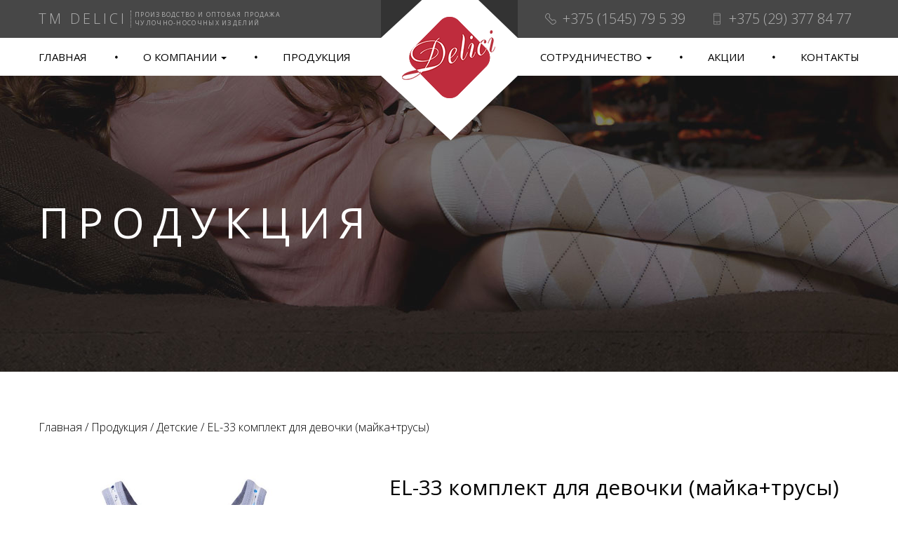

--- FILE ---
content_type: text/html; charset=UTF-8
request_url: https://delici.by/catalog/baby/baby-new/el-33-komplekt-dlja-devochki-majkatrusy
body_size: 12480
content:
<!DOCTYPE html>
<!--[if lt IE 7]>  <html class="no-js lt-ie9 lt-ie8 lt-ie7" lang="ru-RU"> <![endif]-->
<!--[if IE 7]>     <html class="no-js lt-ie9 lt-ie8" lang="ru-RU"> <![endif]-->
<!--[if IE 8]>     <html class="no-js lt-ie9" lang="ru-RU"> <![endif]-->
<!--[if gt IE 8]><!--> <html class="no-js" lang="ru-RU"> <!--<![endif]-->
    <head>
	<meta charset="UTF-8">
	<meta http-equiv="X-UA-Compatible" content="IE=edge">
	<meta name="viewport" content="width=device-width">
	<meta name="google-site-verification" content="nmmgI5CIQjxrlRU2B4dMPgsZW9wVcDgwAdPdSyClv4g" />
	<meta name="yandex-verification" content="23be230077991d65" />

	<link rel="profile" href="http://gmpg.org/xfn/11">
	<link rel="pingback" href="https://delici.by/xmlrpc.php">

	<!--wordpress head-->
	<meta name='robots' content='index, follow, max-image-preview:large, max-snippet:-1, max-video-preview:-1' />

	<!-- This site is optimized with the Yoast SEO plugin v20.11 - https://yoast.com/wordpress/plugins/seo/ -->
	<title>EL-33 комплект для девочки (майка+трусы) - Белье, Детские, Новинки - TM Delici</title>
	<link rel="canonical" href="https://delici.by/catalog/baby/baby-new/el-33-komplekt-dlja-devochki-majkatrusy" />
	<meta property="og:locale" content="ru_RU" />
	<meta property="og:type" content="article" />
	<meta property="og:title" content="EL-33 комплект для девочки (майка+трусы) - Белье, Детские, Новинки - TM Delici" />
	<meta property="og:description" content="Цвет: ассорти. Состав: 100% Хлопок. Размер: 92-98, 104-110, 116-122." />
	<meta property="og:url" content="https://delici.by/catalog/baby/baby-new/el-33-komplekt-dlja-devochki-majkatrusy" />
	<meta property="og:site_name" content="TM Delici" />
	<meta property="article:modified_time" content="2018-07-22T04:39:51+00:00" />
	<meta property="og:image" content="https://delici.by/wp-content/uploads/2018/07/EL-33-komplekt-dlja-devochki-majkatrusy-dlja-devochki-cvet-assorti-sostav-100-hlopok-razmer-92-98-104-110-116-122.jpg" />
	<meta property="og:image:width" content="900" />
	<meta property="og:image:height" content="1200" />
	<meta property="og:image:type" content="image/jpeg" />
	<meta name="twitter:card" content="summary_large_image" />
	<script type="application/ld+json" class="yoast-schema-graph">{"@context":"https://schema.org","@graph":[{"@type":"WebPage","@id":"https://delici.by/catalog/baby/baby-new/el-33-komplekt-dlja-devochki-majkatrusy","url":"https://delici.by/catalog/baby/baby-new/el-33-komplekt-dlja-devochki-majkatrusy","name":"EL-33 комплект для девочки (майка+трусы) - Белье, Детские, Новинки - TM Delici","isPartOf":{"@id":"https://delici.by/#website"},"primaryImageOfPage":{"@id":"https://delici.by/catalog/baby/baby-new/el-33-komplekt-dlja-devochki-majkatrusy#primaryimage"},"image":{"@id":"https://delici.by/catalog/baby/baby-new/el-33-komplekt-dlja-devochki-majkatrusy#primaryimage"},"thumbnailUrl":"https://delici.by/wp-content/uploads/2018/07/EL-33-komplekt-dlja-devochki-majkatrusy-dlja-devochki-cvet-assorti-sostav-100-hlopok-razmer-92-98-104-110-116-122.jpg","datePublished":"2018-07-22T04:21:09+00:00","dateModified":"2018-07-22T04:39:51+00:00","breadcrumb":{"@id":"https://delici.by/catalog/baby/baby-new/el-33-komplekt-dlja-devochki-majkatrusy#breadcrumb"},"inLanguage":"ru-RU","potentialAction":[{"@type":"ReadAction","target":["https://delici.by/catalog/baby/baby-new/el-33-komplekt-dlja-devochki-majkatrusy"]}]},{"@type":"ImageObject","inLanguage":"ru-RU","@id":"https://delici.by/catalog/baby/baby-new/el-33-komplekt-dlja-devochki-majkatrusy#primaryimage","url":"https://delici.by/wp-content/uploads/2018/07/EL-33-komplekt-dlja-devochki-majkatrusy-dlja-devochki-cvet-assorti-sostav-100-hlopok-razmer-92-98-104-110-116-122.jpg","contentUrl":"https://delici.by/wp-content/uploads/2018/07/EL-33-komplekt-dlja-devochki-majkatrusy-dlja-devochki-cvet-assorti-sostav-100-hlopok-razmer-92-98-104-110-116-122.jpg","width":900,"height":1200},{"@type":"BreadcrumbList","@id":"https://delici.by/catalog/baby/baby-new/el-33-komplekt-dlja-devochki-majkatrusy#breadcrumb","itemListElement":[{"@type":"ListItem","position":1,"name":"Главная страница","item":"https://delici.by/"},{"@type":"ListItem","position":2,"name":"Продукция","item":"https://delici.by/catalog"},{"@type":"ListItem","position":3,"name":"EL-33 комплект для девочки (майка+трусы)"}]},{"@type":"WebSite","@id":"https://delici.by/#website","url":"https://delici.by/","name":"TM Delici","description":"производство чулочно-носочных изделий","potentialAction":[{"@type":"SearchAction","target":{"@type":"EntryPoint","urlTemplate":"https://delici.by/?s={search_term_string}"},"query-input":"required name=search_term_string"}],"inLanguage":"ru-RU"}]}</script>
	<!-- / Yoast SEO plugin. -->


<link rel='dns-prefetch' href='//stats.wp.com' />
<link rel='dns-prefetch' href='//code.jivosite.com' />
<link rel='dns-prefetch' href='//fonts.googleapis.com' />
<script type="text/javascript">
window._wpemojiSettings = {"baseUrl":"https:\/\/s.w.org\/images\/core\/emoji\/14.0.0\/72x72\/","ext":".png","svgUrl":"https:\/\/s.w.org\/images\/core\/emoji\/14.0.0\/svg\/","svgExt":".svg","source":{"concatemoji":"https:\/\/delici.by\/wp-includes\/js\/wp-emoji-release.min.js?ver=6.2.8"}};
/*! This file is auto-generated */
!function(e,a,t){var n,r,o,i=a.createElement("canvas"),p=i.getContext&&i.getContext("2d");function s(e,t){p.clearRect(0,0,i.width,i.height),p.fillText(e,0,0);e=i.toDataURL();return p.clearRect(0,0,i.width,i.height),p.fillText(t,0,0),e===i.toDataURL()}function c(e){var t=a.createElement("script");t.src=e,t.defer=t.type="text/javascript",a.getElementsByTagName("head")[0].appendChild(t)}for(o=Array("flag","emoji"),t.supports={everything:!0,everythingExceptFlag:!0},r=0;r<o.length;r++)t.supports[o[r]]=function(e){if(p&&p.fillText)switch(p.textBaseline="top",p.font="600 32px Arial",e){case"flag":return s("\ud83c\udff3\ufe0f\u200d\u26a7\ufe0f","\ud83c\udff3\ufe0f\u200b\u26a7\ufe0f")?!1:!s("\ud83c\uddfa\ud83c\uddf3","\ud83c\uddfa\u200b\ud83c\uddf3")&&!s("\ud83c\udff4\udb40\udc67\udb40\udc62\udb40\udc65\udb40\udc6e\udb40\udc67\udb40\udc7f","\ud83c\udff4\u200b\udb40\udc67\u200b\udb40\udc62\u200b\udb40\udc65\u200b\udb40\udc6e\u200b\udb40\udc67\u200b\udb40\udc7f");case"emoji":return!s("\ud83e\udef1\ud83c\udffb\u200d\ud83e\udef2\ud83c\udfff","\ud83e\udef1\ud83c\udffb\u200b\ud83e\udef2\ud83c\udfff")}return!1}(o[r]),t.supports.everything=t.supports.everything&&t.supports[o[r]],"flag"!==o[r]&&(t.supports.everythingExceptFlag=t.supports.everythingExceptFlag&&t.supports[o[r]]);t.supports.everythingExceptFlag=t.supports.everythingExceptFlag&&!t.supports.flag,t.DOMReady=!1,t.readyCallback=function(){t.DOMReady=!0},t.supports.everything||(n=function(){t.readyCallback()},a.addEventListener?(a.addEventListener("DOMContentLoaded",n,!1),e.addEventListener("load",n,!1)):(e.attachEvent("onload",n),a.attachEvent("onreadystatechange",function(){"complete"===a.readyState&&t.readyCallback()})),(e=t.source||{}).concatemoji?c(e.concatemoji):e.wpemoji&&e.twemoji&&(c(e.twemoji),c(e.wpemoji)))}(window,document,window._wpemojiSettings);
</script>
<style type="text/css">
img.wp-smiley,
img.emoji {
	display: inline !important;
	border: none !important;
	box-shadow: none !important;
	height: 1em !important;
	width: 1em !important;
	margin: 0 0.07em !important;
	vertical-align: -0.1em !important;
	background: none !important;
	padding: 0 !important;
}
</style>
	<link rel='stylesheet' id='wp-block-library-css' href='https://delici.by/wp-includes/css/dist/block-library/style.min.css?ver=6.2.8' type='text/css' media='all' />
<link rel='stylesheet' id='wc-blocks-vendors-style-css' href='https://delici.by/wp-content/plugins/woocommerce/packages/woocommerce-blocks/build/wc-blocks-vendors-style.css?ver=10.4.6' type='text/css' media='all' />
<link rel='stylesheet' id='wc-blocks-style-css' href='https://delici.by/wp-content/plugins/woocommerce/packages/woocommerce-blocks/build/wc-blocks-style.css?ver=10.4.6' type='text/css' media='all' />
<link rel='stylesheet' id='classic-theme-styles-css' href='https://delici.by/wp-includes/css/classic-themes.min.css?ver=6.2.8' type='text/css' media='all' />
<style id='global-styles-inline-css' type='text/css'>
body{--wp--preset--color--black: #000000;--wp--preset--color--cyan-bluish-gray: #abb8c3;--wp--preset--color--white: #ffffff;--wp--preset--color--pale-pink: #f78da7;--wp--preset--color--vivid-red: #cf2e2e;--wp--preset--color--luminous-vivid-orange: #ff6900;--wp--preset--color--luminous-vivid-amber: #fcb900;--wp--preset--color--light-green-cyan: #7bdcb5;--wp--preset--color--vivid-green-cyan: #00d084;--wp--preset--color--pale-cyan-blue: #8ed1fc;--wp--preset--color--vivid-cyan-blue: #0693e3;--wp--preset--color--vivid-purple: #9b51e0;--wp--preset--gradient--vivid-cyan-blue-to-vivid-purple: linear-gradient(135deg,rgba(6,147,227,1) 0%,rgb(155,81,224) 100%);--wp--preset--gradient--light-green-cyan-to-vivid-green-cyan: linear-gradient(135deg,rgb(122,220,180) 0%,rgb(0,208,130) 100%);--wp--preset--gradient--luminous-vivid-amber-to-luminous-vivid-orange: linear-gradient(135deg,rgba(252,185,0,1) 0%,rgba(255,105,0,1) 100%);--wp--preset--gradient--luminous-vivid-orange-to-vivid-red: linear-gradient(135deg,rgba(255,105,0,1) 0%,rgb(207,46,46) 100%);--wp--preset--gradient--very-light-gray-to-cyan-bluish-gray: linear-gradient(135deg,rgb(238,238,238) 0%,rgb(169,184,195) 100%);--wp--preset--gradient--cool-to-warm-spectrum: linear-gradient(135deg,rgb(74,234,220) 0%,rgb(151,120,209) 20%,rgb(207,42,186) 40%,rgb(238,44,130) 60%,rgb(251,105,98) 80%,rgb(254,248,76) 100%);--wp--preset--gradient--blush-light-purple: linear-gradient(135deg,rgb(255,206,236) 0%,rgb(152,150,240) 100%);--wp--preset--gradient--blush-bordeaux: linear-gradient(135deg,rgb(254,205,165) 0%,rgb(254,45,45) 50%,rgb(107,0,62) 100%);--wp--preset--gradient--luminous-dusk: linear-gradient(135deg,rgb(255,203,112) 0%,rgb(199,81,192) 50%,rgb(65,88,208) 100%);--wp--preset--gradient--pale-ocean: linear-gradient(135deg,rgb(255,245,203) 0%,rgb(182,227,212) 50%,rgb(51,167,181) 100%);--wp--preset--gradient--electric-grass: linear-gradient(135deg,rgb(202,248,128) 0%,rgb(113,206,126) 100%);--wp--preset--gradient--midnight: linear-gradient(135deg,rgb(2,3,129) 0%,rgb(40,116,252) 100%);--wp--preset--duotone--dark-grayscale: url('#wp-duotone-dark-grayscale');--wp--preset--duotone--grayscale: url('#wp-duotone-grayscale');--wp--preset--duotone--purple-yellow: url('#wp-duotone-purple-yellow');--wp--preset--duotone--blue-red: url('#wp-duotone-blue-red');--wp--preset--duotone--midnight: url('#wp-duotone-midnight');--wp--preset--duotone--magenta-yellow: url('#wp-duotone-magenta-yellow');--wp--preset--duotone--purple-green: url('#wp-duotone-purple-green');--wp--preset--duotone--blue-orange: url('#wp-duotone-blue-orange');--wp--preset--font-size--small: 13px;--wp--preset--font-size--medium: 20px;--wp--preset--font-size--large: 36px;--wp--preset--font-size--x-large: 42px;--wp--preset--spacing--20: 0.44rem;--wp--preset--spacing--30: 0.67rem;--wp--preset--spacing--40: 1rem;--wp--preset--spacing--50: 1.5rem;--wp--preset--spacing--60: 2.25rem;--wp--preset--spacing--70: 3.38rem;--wp--preset--spacing--80: 5.06rem;--wp--preset--shadow--natural: 6px 6px 9px rgba(0, 0, 0, 0.2);--wp--preset--shadow--deep: 12px 12px 50px rgba(0, 0, 0, 0.4);--wp--preset--shadow--sharp: 6px 6px 0px rgba(0, 0, 0, 0.2);--wp--preset--shadow--outlined: 6px 6px 0px -3px rgba(255, 255, 255, 1), 6px 6px rgba(0, 0, 0, 1);--wp--preset--shadow--crisp: 6px 6px 0px rgba(0, 0, 0, 1);}:where(.is-layout-flex){gap: 0.5em;}body .is-layout-flow > .alignleft{float: left;margin-inline-start: 0;margin-inline-end: 2em;}body .is-layout-flow > .alignright{float: right;margin-inline-start: 2em;margin-inline-end: 0;}body .is-layout-flow > .aligncenter{margin-left: auto !important;margin-right: auto !important;}body .is-layout-constrained > .alignleft{float: left;margin-inline-start: 0;margin-inline-end: 2em;}body .is-layout-constrained > .alignright{float: right;margin-inline-start: 2em;margin-inline-end: 0;}body .is-layout-constrained > .aligncenter{margin-left: auto !important;margin-right: auto !important;}body .is-layout-constrained > :where(:not(.alignleft):not(.alignright):not(.alignfull)){max-width: var(--wp--style--global--content-size);margin-left: auto !important;margin-right: auto !important;}body .is-layout-constrained > .alignwide{max-width: var(--wp--style--global--wide-size);}body .is-layout-flex{display: flex;}body .is-layout-flex{flex-wrap: wrap;align-items: center;}body .is-layout-flex > *{margin: 0;}:where(.wp-block-columns.is-layout-flex){gap: 2em;}.has-black-color{color: var(--wp--preset--color--black) !important;}.has-cyan-bluish-gray-color{color: var(--wp--preset--color--cyan-bluish-gray) !important;}.has-white-color{color: var(--wp--preset--color--white) !important;}.has-pale-pink-color{color: var(--wp--preset--color--pale-pink) !important;}.has-vivid-red-color{color: var(--wp--preset--color--vivid-red) !important;}.has-luminous-vivid-orange-color{color: var(--wp--preset--color--luminous-vivid-orange) !important;}.has-luminous-vivid-amber-color{color: var(--wp--preset--color--luminous-vivid-amber) !important;}.has-light-green-cyan-color{color: var(--wp--preset--color--light-green-cyan) !important;}.has-vivid-green-cyan-color{color: var(--wp--preset--color--vivid-green-cyan) !important;}.has-pale-cyan-blue-color{color: var(--wp--preset--color--pale-cyan-blue) !important;}.has-vivid-cyan-blue-color{color: var(--wp--preset--color--vivid-cyan-blue) !important;}.has-vivid-purple-color{color: var(--wp--preset--color--vivid-purple) !important;}.has-black-background-color{background-color: var(--wp--preset--color--black) !important;}.has-cyan-bluish-gray-background-color{background-color: var(--wp--preset--color--cyan-bluish-gray) !important;}.has-white-background-color{background-color: var(--wp--preset--color--white) !important;}.has-pale-pink-background-color{background-color: var(--wp--preset--color--pale-pink) !important;}.has-vivid-red-background-color{background-color: var(--wp--preset--color--vivid-red) !important;}.has-luminous-vivid-orange-background-color{background-color: var(--wp--preset--color--luminous-vivid-orange) !important;}.has-luminous-vivid-amber-background-color{background-color: var(--wp--preset--color--luminous-vivid-amber) !important;}.has-light-green-cyan-background-color{background-color: var(--wp--preset--color--light-green-cyan) !important;}.has-vivid-green-cyan-background-color{background-color: var(--wp--preset--color--vivid-green-cyan) !important;}.has-pale-cyan-blue-background-color{background-color: var(--wp--preset--color--pale-cyan-blue) !important;}.has-vivid-cyan-blue-background-color{background-color: var(--wp--preset--color--vivid-cyan-blue) !important;}.has-vivid-purple-background-color{background-color: var(--wp--preset--color--vivid-purple) !important;}.has-black-border-color{border-color: var(--wp--preset--color--black) !important;}.has-cyan-bluish-gray-border-color{border-color: var(--wp--preset--color--cyan-bluish-gray) !important;}.has-white-border-color{border-color: var(--wp--preset--color--white) !important;}.has-pale-pink-border-color{border-color: var(--wp--preset--color--pale-pink) !important;}.has-vivid-red-border-color{border-color: var(--wp--preset--color--vivid-red) !important;}.has-luminous-vivid-orange-border-color{border-color: var(--wp--preset--color--luminous-vivid-orange) !important;}.has-luminous-vivid-amber-border-color{border-color: var(--wp--preset--color--luminous-vivid-amber) !important;}.has-light-green-cyan-border-color{border-color: var(--wp--preset--color--light-green-cyan) !important;}.has-vivid-green-cyan-border-color{border-color: var(--wp--preset--color--vivid-green-cyan) !important;}.has-pale-cyan-blue-border-color{border-color: var(--wp--preset--color--pale-cyan-blue) !important;}.has-vivid-cyan-blue-border-color{border-color: var(--wp--preset--color--vivid-cyan-blue) !important;}.has-vivid-purple-border-color{border-color: var(--wp--preset--color--vivid-purple) !important;}.has-vivid-cyan-blue-to-vivid-purple-gradient-background{background: var(--wp--preset--gradient--vivid-cyan-blue-to-vivid-purple) !important;}.has-light-green-cyan-to-vivid-green-cyan-gradient-background{background: var(--wp--preset--gradient--light-green-cyan-to-vivid-green-cyan) !important;}.has-luminous-vivid-amber-to-luminous-vivid-orange-gradient-background{background: var(--wp--preset--gradient--luminous-vivid-amber-to-luminous-vivid-orange) !important;}.has-luminous-vivid-orange-to-vivid-red-gradient-background{background: var(--wp--preset--gradient--luminous-vivid-orange-to-vivid-red) !important;}.has-very-light-gray-to-cyan-bluish-gray-gradient-background{background: var(--wp--preset--gradient--very-light-gray-to-cyan-bluish-gray) !important;}.has-cool-to-warm-spectrum-gradient-background{background: var(--wp--preset--gradient--cool-to-warm-spectrum) !important;}.has-blush-light-purple-gradient-background{background: var(--wp--preset--gradient--blush-light-purple) !important;}.has-blush-bordeaux-gradient-background{background: var(--wp--preset--gradient--blush-bordeaux) !important;}.has-luminous-dusk-gradient-background{background: var(--wp--preset--gradient--luminous-dusk) !important;}.has-pale-ocean-gradient-background{background: var(--wp--preset--gradient--pale-ocean) !important;}.has-electric-grass-gradient-background{background: var(--wp--preset--gradient--electric-grass) !important;}.has-midnight-gradient-background{background: var(--wp--preset--gradient--midnight) !important;}.has-small-font-size{font-size: var(--wp--preset--font-size--small) !important;}.has-medium-font-size{font-size: var(--wp--preset--font-size--medium) !important;}.has-large-font-size{font-size: var(--wp--preset--font-size--large) !important;}.has-x-large-font-size{font-size: var(--wp--preset--font-size--x-large) !important;}
.wp-block-navigation a:where(:not(.wp-element-button)){color: inherit;}
:where(.wp-block-columns.is-layout-flex){gap: 2em;}
.wp-block-pullquote{font-size: 1.5em;line-height: 1.6;}
</style>
<link rel='stylesheet' id='contact-form-7-bootstrap-style-css' href='https://delici.by/wp-content/plugins/bootstrap-for-contact-form-7/assets/dist/css/style.min.css?ver=6.2.8' type='text/css' media='all' />
<link rel='stylesheet' id='dashicons-css' href='https://delici.by/wp-includes/css/dashicons.min.css?ver=6.2.8' type='text/css' media='all' />
<link rel='stylesheet' id='to-top-css' href='https://delici.by/wp-content/plugins/to-top/public/css/to-top-public.css?ver=2.5.2' type='text/css' media='all' />
<style id='woocommerce-inline-inline-css' type='text/css'>
.woocommerce form .form-row .required { visibility: visible; }
</style>
<link rel='stylesheet' id='fontawesome-style-css' href='https://delici.by/wp-content/themes/delici/css/font-awesome.min.css?ver=4.7.0' type='text/css' media='all' />
<link rel='stylesheet' id='font-style-css' href='//fonts.googleapis.com/css?family=Open+Sans%3A400%2C400i%2C300%2C700&#038;ver=6.2.8' type='text/css' media='all' />
<link rel='stylesheet' id='delici-style-style-css' href='https://delici.by/wp-content/themes/delici/style.css?ver=6.2.8' type='text/css' media='all' />
<link rel='stylesheet' id='newsletter-css' href='https://delici.by/wp-content/plugins/newsletter/style.css?ver=7.8.8' type='text/css' media='all' />
<link rel='stylesheet' id='fancybox-css' href='https://delici.by/wp-content/plugins/easy-fancybox/fancybox/1.5.4/jquery.fancybox.min.css?ver=6.2.8' type='text/css' media='screen' />
<script type='text/javascript' src='https://delici.by/wp-includes/js/dist/vendor/wp-polyfill-inert.min.js?ver=3.1.2' id='wp-polyfill-inert-js'></script>
<script type='text/javascript' src='https://delici.by/wp-includes/js/dist/vendor/regenerator-runtime.min.js?ver=0.13.11' id='regenerator-runtime-js'></script>
<script type='text/javascript' src='https://delici.by/wp-includes/js/dist/vendor/wp-polyfill.min.js?ver=3.15.0' id='wp-polyfill-js'></script>
<script type='text/javascript' src='https://delici.by/wp-includes/js/dist/hooks.min.js?ver=4169d3cf8e8d95a3d6d5' id='wp-hooks-js'></script>
<script type='text/javascript' src='https://stats.wp.com/w.js?ver=202604' id='woo-tracks-js'></script>
<script type='text/javascript' src='https://delici.by/wp-includes/js/jquery/jquery.min.js?ver=3.6.4' id='jquery-core-js'></script>
<script type='text/javascript' src='https://delici.by/wp-includes/js/jquery/jquery-migrate.min.js?ver=3.4.0' id='jquery-migrate-js'></script>
<script type='text/javascript' id='to-top-js-extra'>
/* <![CDATA[ */
var to_top_options = {"scroll_offset":"100","icon_opacity":"50","style":"icon","icon_type":"dashicons-arrow-up-alt2","icon_color":"#ffffff","icon_bg_color":"#000000","icon_size":"32","border_radius":"5","image":"http:\/\/delici.by\/wp-content\/plugins\/to-top\/admin\/images\/default.png","image_width":"65","image_alt":"","location":"bottom-right","margin_x":"20","margin_y":"20","show_on_admin":"0","enable_autohide":"0","autohide_time":"2","enable_hide_small_device":"0","small_device_max_width":"640","reset":"0"};
/* ]]> */
</script>
<script async type='text/javascript' src='https://delici.by/wp-content/plugins/to-top/public/js/to-top-public.js?ver=2.5.2' id='to-top-js'></script>
<script type='text/javascript' src='https://delici.by/wp-content/themes/delici/js/vendor/modernizr.min.js?ver=3.3.1' id='modernizr-script-js'></script>
<!--[if lt IE 9]>
<script type='text/javascript' src='https://delici.by/wp-content/themes/delici/js/vendor/respond.min.js?ver=1.4.2' id='respond-script-js'></script>
<![endif]-->
<!--[if lte IE 9]>
<script type='text/javascript' src='https://delici.by/wp-content/themes/delici/js/vendor/html5shiv.min.js?ver=3.7.3' id='html5-shiv-script-js'></script>
<![endif]-->
<link rel="https://api.w.org/" href="https://delici.by/wp-json/" /><link rel="alternate" type="application/json" href="https://delici.by/wp-json/wp/v2/product/1446" /><link rel="EditURI" type="application/rsd+xml" title="RSD" href="https://delici.by/xmlrpc.php?rsd" />
<link rel="wlwmanifest" type="application/wlwmanifest+xml" href="https://delici.by/wp-includes/wlwmanifest.xml" />
<meta name="generator" content="WordPress 6.2.8" />
<meta name="generator" content="WooCommerce 7.9.0" />
<link rel='shortlink' href='https://delici.by/?p=1446' />
<link rel="alternate" type="application/json+oembed" href="https://delici.by/wp-json/oembed/1.0/embed?url=https%3A%2F%2Fdelici.by%2Fcatalog%2Fbaby%2Fbaby-new%2Fel-33-komplekt-dlja-devochki-majkatrusy" />
<link rel="alternate" type="text/xml+oembed" href="https://delici.by/wp-json/oembed/1.0/embed?url=https%3A%2F%2Fdelici.by%2Fcatalog%2Fbaby%2Fbaby-new%2Fel-33-komplekt-dlja-devochki-majkatrusy&#038;format=xml" />


<!-- Saphali Lite Version -->
<meta name="generator" content="Saphali Lite 1.8.13" />

		<style type="text/css">
			div.wpcf7 .ajax-loader {
				background-image: url('https://delici.by/wp-content/plugins/contact-form-7/images/ajax-loader.gif');
			}
		</style>
			<noscript><style>.woocommerce-product-gallery{ opacity: 1 !important; }</style></noscript>
	<style type="text/css">.recentcomments a{display:inline !important;padding:0 !important;margin:0 !important;}</style><meta name="generator" content="Powered by Slider Revolution 6.6.14 - responsive, Mobile-Friendly Slider Plugin for WordPress with comfortable drag and drop interface." />
<script>function setREVStartSize(e){
			//window.requestAnimationFrame(function() {
				window.RSIW = window.RSIW===undefined ? window.innerWidth : window.RSIW;
				window.RSIH = window.RSIH===undefined ? window.innerHeight : window.RSIH;
				try {
					var pw = document.getElementById(e.c).parentNode.offsetWidth,
						newh;
					pw = pw===0 || isNaN(pw) || (e.l=="fullwidth" || e.layout=="fullwidth") ? window.RSIW : pw;
					e.tabw = e.tabw===undefined ? 0 : parseInt(e.tabw);
					e.thumbw = e.thumbw===undefined ? 0 : parseInt(e.thumbw);
					e.tabh = e.tabh===undefined ? 0 : parseInt(e.tabh);
					e.thumbh = e.thumbh===undefined ? 0 : parseInt(e.thumbh);
					e.tabhide = e.tabhide===undefined ? 0 : parseInt(e.tabhide);
					e.thumbhide = e.thumbhide===undefined ? 0 : parseInt(e.thumbhide);
					e.mh = e.mh===undefined || e.mh=="" || e.mh==="auto" ? 0 : parseInt(e.mh,0);
					if(e.layout==="fullscreen" || e.l==="fullscreen")
						newh = Math.max(e.mh,window.RSIH);
					else{
						e.gw = Array.isArray(e.gw) ? e.gw : [e.gw];
						for (var i in e.rl) if (e.gw[i]===undefined || e.gw[i]===0) e.gw[i] = e.gw[i-1];
						e.gh = e.el===undefined || e.el==="" || (Array.isArray(e.el) && e.el.length==0)? e.gh : e.el;
						e.gh = Array.isArray(e.gh) ? e.gh : [e.gh];
						for (var i in e.rl) if (e.gh[i]===undefined || e.gh[i]===0) e.gh[i] = e.gh[i-1];
											
						var nl = new Array(e.rl.length),
							ix = 0,
							sl;
						e.tabw = e.tabhide>=pw ? 0 : e.tabw;
						e.thumbw = e.thumbhide>=pw ? 0 : e.thumbw;
						e.tabh = e.tabhide>=pw ? 0 : e.tabh;
						e.thumbh = e.thumbhide>=pw ? 0 : e.thumbh;
						for (var i in e.rl) nl[i] = e.rl[i]<window.RSIW ? 0 : e.rl[i];
						sl = nl[0];
						for (var i in nl) if (sl>nl[i] && nl[i]>0) { sl = nl[i]; ix=i;}
						var m = pw>(e.gw[ix]+e.tabw+e.thumbw) ? 1 : (pw-(e.tabw+e.thumbw)) / (e.gw[ix]);
						newh =  (e.gh[ix] * m) + (e.tabh + e.thumbh);
					}
					var el = document.getElementById(e.c);
					if (el!==null && el) el.style.height = newh+"px";
					el = document.getElementById(e.c+"_wrapper");
					if (el!==null && el) {
						el.style.height = newh+"px";
						el.style.display = "block";
					}
				} catch(e){
					console.log("Failure at Presize of Slider:" + e)
				}
			//});
		  };</script>
<style id="wpforms-css-vars-root">
				:root {
					--wpforms-field-border-radius: 3px;
--wpforms-field-background-color: #ffffff;
--wpforms-field-border-color: rgba( 0, 0, 0, 0.25 );
--wpforms-field-text-color: rgba( 0, 0, 0, 0.7 );
--wpforms-label-color: rgba( 0, 0, 0, 0.85 );
--wpforms-label-sublabel-color: rgba( 0, 0, 0, 0.55 );
--wpforms-label-error-color: #d63637;
--wpforms-button-border-radius: 3px;
--wpforms-button-background-color: #066aab;
--wpforms-button-text-color: #ffffff;
--wpforms-field-size-input-height: 43px;
--wpforms-field-size-input-spacing: 15px;
--wpforms-field-size-font-size: 16px;
--wpforms-field-size-line-height: 19px;
--wpforms-field-size-padding-h: 14px;
--wpforms-field-size-checkbox-size: 16px;
--wpforms-field-size-sublabel-spacing: 5px;
--wpforms-field-size-icon-size: 1;
--wpforms-label-size-font-size: 16px;
--wpforms-label-size-line-height: 19px;
--wpforms-label-size-sublabel-font-size: 14px;
--wpforms-label-size-sublabel-line-height: 17px;
--wpforms-button-size-font-size: 17px;
--wpforms-button-size-height: 41px;
--wpforms-button-size-padding-h: 15px;
--wpforms-button-size-margin-top: 10px;

				}
			</style>    </head>
    <body class="product-template-default single single-product postid-1446 theme-delici woocommerce woocommerce-page woocommerce-no-js">
	<!--[if lt IE 8]>
		<p class="ancient-browser-alert">You are using an <strong>outdated</strong> browser. Please <a href="http://browsehappy.com/" target="_blank">upgrade your browser</a>.</p>
	<![endif]-->
	<header class="site-header">
	    <div class="navbar-header">
		<a href="https://delici.by/" class="logo">TM Delici</a>
		<span class="visible-xs mobile-text">TM Delici</span>
		<button type="button" class="navbar-toggle collapsed" data-toggle="collapse" data-target="#navbar" aria-expanded="false" aria-controls="navbar">
		    <span class="sr-only">Toggle navigation</span>
		    <span class="icon-bar"></span>
		    <span class="icon-bar"></span>
		    <span class="icon-bar"></span>
		</button>
	    </div>
	    <div class="info">
		<div class="container">
		    <div class="left">
			<div class="name">TM Delici</div>
			<div class="description">Производство и оптовая продажа<br> чулочно-носочных изделий</div>
		    </div>
		    <div class="right">
			<ul class="phohes">
			    <li><i class="i-phone" aria-hidden="true"></i>+375 (1545) 79 5 39</li>
			    <li><i class="i-m-phone" aria-hidden="true"></i>+375 (29) 377 84 77</li>
			</ul>
		    </div>
		</div>
	    </div>
	    <div id="navbar" class="navbar-collapse collapse navbar-default">
		<div class="container">
		    <a href="https://delici.by/" class="fixed-logo hidden">ООО “ДелисСтиль”</a>
		<ul id="menu-glavnoe-menju-levoe" class="nav navbar-nav"><li id="menu-item-286" class="first menu-item menu-item-type-post_type menu-item-object-page menu-item-home menu-item-286"><a href="https://delici.by/">Главная</a></li>
<li id="menu-item-287" class="menu-item menu-item-type-custom menu-item-object-custom menu-item-has-children menu-item-287 dropdown" data-dropdown="dropdown"><a href="#" class="dropdown-toggle" data-toggle="dropdown">О компании <span class="caret"></span> </a>
<ul class="sub-menu dropdown-menu">
	<li id="menu-item-288" class="menu-item menu-item-type-post_type menu-item-object-page menu-item-288"><a href="https://delici.by/manufacture">Производство</a></li>
	<li id="menu-item-289" class="menu-item menu-item-type-post_type menu-item-object-page menu-item-289"><a href="https://delici.by/mission">Миссия и принципы</a></li>
	<li id="menu-item-290" class="menu-item menu-item-type-post_type menu-item-object-page menu-item-290"><a href="https://delici.by/career">Карьера</a></li>
	<li id="menu-item-291" class="menu-item menu-item-type-post_type menu-item-object-page menu-item-291"><a href="https://delici.by/vacancy">Вакансии</a></li>
	<li id="menu-item-292" class="menu-item menu-item-type-post_type menu-item-object-page menu-item-292"><a href="https://delici.by/representatives">Представительства</a></li>
	<li id="menu-item-293" class="menu-item menu-item-type-taxonomy menu-item-object-category menu-item-293"><a href="https://delici.by/news">Новости и события</a></li>
	<li id="menu-item-999" class="menu-item menu-item-type-post_type menu-item-object-page menu-item-999"><a href="https://delici.by/razmernaya_setka">Размерная сетка</a></li>
</ul>
</li>
<li id="menu-item-294" class="menu-item menu-item-type-post_type menu-item-object-page current_page_parent menu-item-294"><a href="https://delici.by/catalog">Продукция</a></li>
</ul> 
		<ul id="menu-glavnoe-menju-pravoe" class="nav navbar-nav navbar-right"><li id="menu-item-295" class="menu-item menu-item-type-custom menu-item-object-custom menu-item-has-children menu-item-295 dropdown" data-dropdown="dropdown"><a href="#" class="dropdown-toggle" data-toggle="dropdown">Сотрудничество <span class="caret"></span> </a>
<ul class="sub-menu dropdown-menu">
	<li id="menu-item-296" class="menu-item menu-item-type-post_type menu-item-object-page menu-item-296"><a href="https://delici.by/wholesale">Оптовикам</a></li>
	<li id="menu-item-297" class="menu-item menu-item-type-post_type menu-item-object-page menu-item-297"><a href="https://delici.by/retailment">Розничным сетям</a></li>
	<li id="menu-item-298" class="menu-item menu-item-type-post_type menu-item-object-page menu-item-298"><a href="https://delici.by/individual-entrepreneurs">Индивидуальным предпринимателям</a></li>
	<li id="menu-item-299" class="menu-item menu-item-type-post_type menu-item-object-page menu-item-299"><a href="https://delici.by/equipment">Оборудование</a></li>
</ul>
</li>
<li id="menu-item-300" class="menu-item menu-item-type-taxonomy menu-item-object-category menu-item-300"><a href="https://delici.by/stock">Акции</a></li>
<li id="menu-item-301" class="last menu-item menu-item-type-post_type menu-item-object-page menu-item-301"><a href="https://delici.by/contacts">Контакты</a></li>
</ul> 
		</div>
	    </div><!--/.nav-collapse -->






	</header>

<div class="page-header ">
    <div class="container">
	<span class="h1">Продукция</span>
    </div>
</div>
<div class="container" >
    <div class="main-content m40">  
	<nav class="woocommerce-breadcrumb"><a href="https://delici.by">Главная</a>&nbsp;&#47;&nbsp;<a href="https://delici.by/catalog">Продукция</a>&nbsp;&#47;&nbsp;<a href="https://delici.by/catalog/baby">Детские</a>&nbsp;&#47;&nbsp;EL-33 комплект для  девочки (майка+трусы)</nav>
		
			
<div class="woocommerce-notices-wrapper"></div>
<div id="product-1446" class="row m40 post-1446 product type-product status-publish has-post-thumbnail product_cat-bele product_cat-baby product_cat-baby-new pa_cvet-assorti pa_razmer-104-110 pa_razmer-116-122 pa_razmer-92-98 first instock shipping-taxable product-type-simple">
    <div class="col-md-5">
	<div class="woocommerce-product-gallery woocommerce-product-gallery--with-images woocommerce-product-gallery--columns-4 images" data-columns="4" style="opacity: 0; transition: opacity .25s ease-in-out;">
	<div class="woocommerce-product-gallery__wrapper">
		<div data-thumb="https://delici.by/wp-content/uploads/2018/07/EL-33-komplekt-dlja-devochki-majkatrusy-dlja-devochki-cvet-assorti-sostav-100-hlopok-razmer-92-98-104-110-116-122-150x150.jpg" data-thumb-alt="" class="woocommerce-product-gallery__image"><a href="https://delici.by/wp-content/uploads/2018/07/EL-33-komplekt-dlja-devochki-majkatrusy-dlja-devochki-cvet-assorti-sostav-100-hlopok-razmer-92-98-104-110-116-122.jpg"><img width="600" height="800" src="https://delici.by/wp-content/uploads/2018/07/EL-33-komplekt-dlja-devochki-majkatrusy-dlja-devochki-cvet-assorti-sostav-100-hlopok-razmer-92-98-104-110-116-122.jpg" class="wp-post-image" alt="" decoding="async" loading="lazy" title="EL-33 комплект для девочки (майка+трусы) для девочки, цвет ассорти, состав 100% хлопок, размер 92-98, 104-110, 116-122" data-caption="" data-src="https://delici.by/wp-content/uploads/2018/07/EL-33-komplekt-dlja-devochki-majkatrusy-dlja-devochki-cvet-assorti-sostav-100-hlopok-razmer-92-98-104-110-116-122.jpg" data-large_image="https://delici.by/wp-content/uploads/2018/07/EL-33-komplekt-dlja-devochki-majkatrusy-dlja-devochki-cvet-assorti-sostav-100-hlopok-razmer-92-98-104-110-116-122.jpg" data-large_image_width="900" data-large_image_height="1200" srcset="https://delici.by/wp-content/uploads/2018/07/EL-33-komplekt-dlja-devochki-majkatrusy-dlja-devochki-cvet-assorti-sostav-100-hlopok-razmer-92-98-104-110-116-122.jpg 900w, https://delici.by/wp-content/uploads/2018/07/EL-33-komplekt-dlja-devochki-majkatrusy-dlja-devochki-cvet-assorti-sostav-100-hlopok-razmer-92-98-104-110-116-122-199x265.jpg 199w, https://delici.by/wp-content/uploads/2018/07/EL-33-komplekt-dlja-devochki-majkatrusy-dlja-devochki-cvet-assorti-sostav-100-hlopok-razmer-92-98-104-110-116-122-768x1024.jpg 768w, https://delici.by/wp-content/uploads/2018/07/EL-33-komplekt-dlja-devochki-majkatrusy-dlja-devochki-cvet-assorti-sostav-100-hlopok-razmer-92-98-104-110-116-122-450x600.jpg 450w" sizes="(max-width: 600px) 100vw, 600px" /></a></div>	</div>
</div>
	
    </div>

	<div class="col-md-7 summary entry-summary">
		<h1 class="product_title entry-title">EL-33 комплект для  девочки (майка+трусы)</h1>	    <hr>
	    <div class="description">
		<p><strong>Цвет</strong>: ассорти.</p>
<p><strong>Состав</strong>: 100% Хлопок.</p>
<p><strong>Размер</strong>: 92-98, 104-110, 116-122.</p>
	    </div>
	</div><!-- .summary -->

</div><!-- #product-1446 -->
	
	<section class="related products">

					<h2>Похожие товары</h2>
				
		<div class="clearfix"></div>
<div class="row auto-clear products">

			
					
<div class="col-md-4 col-lg-3 col-sm-6 post-1700 product type-product status-publish has-post-thumbnail product_cat-baby-new product_cat-baby-knee-socks pa_cvet-belyj pa_razmer-11-12 pa_razmer-13-14 pa_razmer-15-16 pa_razmer-17-18 pa_razmer-19-20 first instock shipping-taxable product-type-simple">


    <a href="https://delici.by/catalog/baby/baby-knee-socks/golfy-detskie-gd-1124d-40-belyj" class="woocommerce-LoopProduct-link woocommerce-loop-product__link"><img width="300" height="300" src="https://delici.by/wp-content/uploads/2019/06/gd-1124d-40belyj-1.jpg" class="attachment-woocommerce_thumbnail size-woocommerce_thumbnail" alt="" decoding="async" loading="lazy" srcset="https://delici.by/wp-content/uploads/2019/06/gd-1124d-40belyj-1.jpg 500w, https://delici.by/wp-content/uploads/2019/06/gd-1124d-40belyj-1-150x150.jpg 150w, https://delici.by/wp-content/uploads/2019/06/gd-1124d-40belyj-1-265x265.jpg 265w, https://delici.by/wp-content/uploads/2019/06/gd-1124d-40belyj-1-180x180.jpg 180w, https://delici.by/wp-content/uploads/2019/06/gd-1124d-40belyj-1-300x300.jpg 300w" sizes="(max-width: 300px) 100vw, 300px" />    <div class="title-wrp">
	<h2 class="woocommerce-loop-product__title">Гольфы детские ГД-1124Д-40 (белый)</h2>    </div>
    </a>    <div class="product-description">
	<p><strong>Цвет</strong>: белый.</p>
<p><strong>Состав</strong>: 72% х/б, 26% ПА, 2% Эластан.</p>
<p><strong>Размер:</strong> 11-12, 13-14, 15-16, 17-18, 19-20.</p>
<p>Розовые нарядные <a href="http://delici.by/catalog/baby/baby-knee-socks">гольфы</a> для девочек в полоску.</p>
<h4><a style="text-decoration: underline; color: #c33; font-size: 14px;" href="http://delici.by/razmernaya_setka">Размерная сетка детских колготок</a></h4>
    </div>
</div>

			
					
<div class="col-md-4 col-lg-3 col-sm-6 post-1847 product type-product status-publish has-post-thumbnail product_cat-baby-new product_cat-baby-tights pa_cvet-seryj pa_razmer-104-110 pa_razmer-116-122 pa_razmer-128-134 pa_razmer-92-98  instock shipping-taxable product-type-simple">


    <a href="https://delici.by/catalog/baby/baby-tights/kolgotki-detskie-kd-0131-sv-seryj" class="woocommerce-LoopProduct-link woocommerce-loop-product__link"><img width="300" height="300" src="https://delici.by/wp-content/uploads/2020/02/0131-sv-seryj-300x300.jpg" class="attachment-woocommerce_thumbnail size-woocommerce_thumbnail" alt="" decoding="async" loading="lazy" srcset="https://delici.by/wp-content/uploads/2020/02/0131-sv-seryj-300x300.jpg 300w, https://delici.by/wp-content/uploads/2020/02/0131-sv-seryj-150x150.jpg 150w, https://delici.by/wp-content/uploads/2020/02/0131-sv-seryj-180x180.jpg 180w" sizes="(max-width: 300px) 100vw, 300px" />    <div class="title-wrp">
	<h2 class="woocommerce-loop-product__title">Колготки детские КД-0131 (св. серый)</h2>    </div>
    </a>    <div class="product-description">
	<p><strong>Цвет</strong>: светло-серый.</p>
<p><strong>Состав</strong>: 72% х/б, 26% ПА, 2% Эластан.</p>
<p><strong>Размер:</strong> 92-98, 104-110, 116-122, 128-134.</p>
    </div>
</div>

			
					
<div class="col-md-4 col-lg-3 col-sm-6 post-1699 product type-product status-publish has-post-thumbnail product_cat-baby-new product_cat-baby-knee-socks pa_cvet-belyj pa_razmer-13-14 pa_razmer-15-16 pa_razmer-17-18 pa_razmer-19-20 pa_razmer-21-22 pa_razmer-23-24  instock shipping-taxable product-type-simple">


    <a href="https://delici.by/catalog/baby/baby-knee-socks/golfy-detskie-gd-1122d-40-belyj" class="woocommerce-LoopProduct-link woocommerce-loop-product__link"><img width="300" height="300" src="https://delici.by/wp-content/uploads/2019/06/gd-1122d-40.jpg" class="attachment-woocommerce_thumbnail size-woocommerce_thumbnail" alt="" decoding="async" loading="lazy" srcset="https://delici.by/wp-content/uploads/2019/06/gd-1122d-40.jpg 500w, https://delici.by/wp-content/uploads/2019/06/gd-1122d-40-150x150.jpg 150w, https://delici.by/wp-content/uploads/2019/06/gd-1122d-40-265x265.jpg 265w, https://delici.by/wp-content/uploads/2019/06/gd-1122d-40-180x180.jpg 180w, https://delici.by/wp-content/uploads/2019/06/gd-1122d-40-300x300.jpg 300w" sizes="(max-width: 300px) 100vw, 300px" />    <div class="title-wrp">
	<h2 class="woocommerce-loop-product__title">Гольфы детские ГД-1122Д-40 (белый)</h2>    </div>
    </a>    <div class="product-description">
	<p><strong>Цвет</strong>: белый.</p>
<p><strong>Состав</strong>: 72% х/б, 26% ПА, 2% Эластан.</p>
<p><strong>Размер:</strong> 13-14, 15-16, 17-18, 19-20, 21-22, 23-24.</p>
<p>Розовые нарядные <a href="http://delici.by/catalog/baby/baby-knee-socks">гольфы</a> для девочек в полоску.</p>
<h4><a style="text-decoration: underline; color: #c33; font-size: 14px;" href="http://delici.by/razmernaya_setka">Размерная сетка детских колготок</a></h4>
    </div>
</div>

			
					
<div class="col-md-4 col-lg-3 col-sm-6 post-1442 product type-product status-publish has-post-thumbnail product_cat-baby product_cat-baby-new product_cat-bele pa_cvet-assorti pa_razmer-104-110 pa_razmer-116-122 pa_razmer-92-98 last instock shipping-taxable product-type-simple">


    <a href="https://delici.by/catalog/baby/baby-new/as19-komplekt-dlja-devochki-majkatrusy" class="woocommerce-LoopProduct-link woocommerce-loop-product__link"><img width="300" height="300" src="https://delici.by/wp-content/uploads/2018/07/AS19-komplekt-dlja-devochki-majkatrusy-dlja-devochki-cvet-assorti-sostav-100-hlopok-razmer-92-98-104-110-116-122-300x300.jpg" class="attachment-woocommerce_thumbnail size-woocommerce_thumbnail" alt="" decoding="async" loading="lazy" srcset="https://delici.by/wp-content/uploads/2018/07/AS19-komplekt-dlja-devochki-majkatrusy-dlja-devochki-cvet-assorti-sostav-100-hlopok-razmer-92-98-104-110-116-122-300x300.jpg 300w, https://delici.by/wp-content/uploads/2018/07/AS19-komplekt-dlja-devochki-majkatrusy-dlja-devochki-cvet-assorti-sostav-100-hlopok-razmer-92-98-104-110-116-122-150x150.jpg 150w, https://delici.by/wp-content/uploads/2018/07/AS19-komplekt-dlja-devochki-majkatrusy-dlja-devochki-cvet-assorti-sostav-100-hlopok-razmer-92-98-104-110-116-122-180x180.jpg 180w" sizes="(max-width: 300px) 100vw, 300px" />    <div class="title-wrp">
	<h2 class="woocommerce-loop-product__title">AS19 комплект для девочки (майка+трусы)</h2>    </div>
    </a>    <div class="product-description">
	<p><strong>Цвет</strong>: ассорти.</p>
<p><strong>Состав</strong>: 100% Хлопок.</p>
<p><strong>Размер</strong>: 92-98, 104-110, 116-122.</p>
    </div>
</div>

			
		</div>

	</section>
	

		
	

	
    </div>
</div>


<footer class="site-footer">
    <div class="container widgets">
	<div class="row">
	     
    	    <div class="col-md-2 col-sm-5" >
		    <div id="nav_menu-2" class="widget widget_nav_menu"><h3 class="widget-title">Продукция</h3><div class="menu-produkcija-container"><ul id="menu-produkcija" class="menu"><li id="menu-item-846" class="menu-item menu-item-type-taxonomy menu-item-object-product_cat menu-item-846"><a href="https://delici.by/catalog/mens">Мужская</a></li>
<li id="menu-item-847" class="menu-item menu-item-type-taxonomy menu-item-object-product_cat menu-item-847"><a href="https://delici.by/catalog/womens">Женская</a></li>
<li id="menu-item-848" class="menu-item menu-item-type-taxonomy menu-item-object-product_cat current-product-ancestor current-menu-parent current-product-parent menu-item-848"><a href="https://delici.by/catalog/baby">Детская</a></li>
</ul></div></div> 
    	    </div>
	     
	     
    	    <div class="col-md-3 col-sm-7" >
		    <div id="nav_menu-3" class="widget widget_nav_menu"><h3 class="widget-title">Сотрудничество</h3><div class="menu-cotrudnichestvo-container"><ul id="menu-cotrudnichestvo" class="menu"><li id="menu-item-35" class="menu-item menu-item-type-post_type menu-item-object-page menu-item-35"><a href="https://delici.by/wholesale">Оптовикам</a></li>
<li id="menu-item-43" class="menu-item menu-item-type-post_type menu-item-object-page menu-item-43"><a href="https://delici.by/retailment">Розничным сетям</a></li>
<li id="menu-item-57" class="menu-item menu-item-type-post_type menu-item-object-page menu-item-57"><a href="https://delici.by/individual-entrepreneurs">Индивидуальным предпринимателям</a></li>
<li id="menu-item-60" class="menu-item menu-item-type-post_type menu-item-object-page menu-item-60"><a href="https://delici.by/equipment">Оборудование</a></li>
</ul></div></div> 
    	    </div>
	     
	     
    	    <div class="col-md-3 col-sm-5 about" >
		    <div id="nav_menu-4" class="widget widget_nav_menu"><h3 class="widget-title">О компании</h3><div class="menu-o-kompanii-container"><ul id="menu-o-kompanii" class="menu"><li id="menu-item-65" class="menu-item menu-item-type-post_type menu-item-object-page menu-item-65"><a href="https://delici.by/manufacture">Производство</a></li>
<li id="menu-item-73" class="menu-item menu-item-type-post_type menu-item-object-page menu-item-73"><a href="https://delici.by/mission">Миссия и принципы</a></li>
<li id="menu-item-79" class="menu-item menu-item-type-post_type menu-item-object-page menu-item-79"><a href="https://delici.by/career">Карьера</a></li>
<li id="menu-item-85" class="menu-item menu-item-type-post_type menu-item-object-page menu-item-85"><a href="https://delici.by/vacancy">Вакансии</a></li>
<li id="menu-item-88" class="menu-item menu-item-type-post_type menu-item-object-page menu-item-88"><a href="https://delici.by/representatives">Представительства</a></li>
<li id="menu-item-94" class="menu-item menu-item-type-taxonomy menu-item-object-category menu-item-94"><a href="https://delici.by/news">Новости и события</a></li>
<li id="menu-item-1000" class="menu-item menu-item-type-post_type menu-item-object-page menu-item-1000"><a href="https://delici.by/razmernaya_setka">Размерная сетка</a></li>
</ul></div></div> 
    	    </div>
	     
	     
    	    <div class="col-md-4 col-sm-7" >
		    <div id="text-2" class="widget widget_text"><h3 class="widget-title">Контакты</h3>			<div class="textwidget"><p>+375 (29) 6677881</p>
<p>+375 (29) 1188310<br />
delisstyle@mail.ru</p>
<p>&nbsp;</p>
</div>
		</div> 
    	    </div>
	     
	</div>
    <div class="search row">
	 
    	    <div class="col-md-5" >
		    <div id="woocommerce_product_search-2" class="widget woocommerce widget_product_search"><form role="search" method="get" class="woocommerce-product-search" action="https://delici.by/">
    <div class="input-group input-group-lg">
	<input type="search" id="woocommerce-product-search-field-0" class="form-control" placeholder="Поиск по сайту" value="" name="s" />
	<span class="input-group-btn">
	    <input type="submit" class="btn btn-default" value="Найти" />
	</span>
    </div><!-- /input-group -->
    <input type="hidden" name="post_type" value="product" />
</form>
</div> 
    	    </div>
	 
    	    <div class="col-md-7" >
		<ul class="social">
		    <li><a href="#" class=""><i class="fa fa-facebook" aria-hidden="true"></i></a></li>
		    <li><a href="https://vk.com/club141093610" class=""><i class="fa fa-vk" aria-hidden="true"></i></a></li>
		    <li><a href="https://ok.ru/group/53471025758408" class=""><i class="fa fa-odnoklassniki" aria-hidden="true"></i></a></li>
		    <li><a href="https://www.instagram.com/delici_official/" class=""><i class="fa fa-instagram" aria-hidden="true"></i></a></li>
		</ul>
    	    </div>
    </div>
    </div>
    <div class="copy">
	<div class="container">
	    <div class="row">
		<div class="col-sm-6">TM Delici © 2009-2017</div>
		<div class="col-sm-6 develop"><a href="http://migsoft.by/" target="_blank">Создание сайта Migsoft</a></div>
	    </div>
	</div>
    </div>
</footer>


<!--wordpress footer-->

		<script>
			window.RS_MODULES = window.RS_MODULES || {};
			window.RS_MODULES.modules = window.RS_MODULES.modules || {};
			window.RS_MODULES.waiting = window.RS_MODULES.waiting || [];
			window.RS_MODULES.defered = true;
			window.RS_MODULES.moduleWaiting = window.RS_MODULES.moduleWaiting || {};
			window.RS_MODULES.type = 'compiled';
		</script>
		<span aria-hidden="true" id="to_top_scrollup" class="dashicons dashicons-arrow-up-alt2"><span class="screen-reader-text">Прокрутка вверх</span></span><script type="application/ld+json">{"@context":"https:\/\/schema.org\/","@type":"BreadcrumbList","itemListElement":[{"@type":"ListItem","position":1,"item":{"name":"\u0413\u043b\u0430\u0432\u043d\u0430\u044f","@id":"https:\/\/delici.by"}},{"@type":"ListItem","position":2,"item":{"name":"\u041f\u0440\u043e\u0434\u0443\u043a\u0446\u0438\u044f","@id":"https:\/\/delici.by\/catalog"}},{"@type":"ListItem","position":3,"item":{"name":"\u0414\u0435\u0442\u0441\u043a\u0438\u0435","@id":"https:\/\/delici.by\/catalog\/baby"}},{"@type":"ListItem","position":4,"item":{"name":"EL-33 \u043a\u043e\u043c\u043f\u043b\u0435\u043a\u0442 \u0434\u043b\u044f  \u0434\u0435\u0432\u043e\u0447\u043a\u0438 (\u043c\u0430\u0439\u043a\u0430+\u0442\u0440\u0443\u0441\u044b)","@id":"https:\/\/delici.by\/catalog\/baby\/baby-new\/el-33-komplekt-dlja-devochki-majkatrusy"}}]}</script>	<script type="text/javascript">
		(function () {
			var c = document.body.className;
			c = c.replace(/woocommerce-no-js/, 'woocommerce-js');
			document.body.className = c;
		})();
	</script>
	<link rel='stylesheet' id='rs-plugin-settings-css' href='https://delici.by/wp-content/plugins/revslider/public/assets/css/rs6.css?ver=6.6.14' type='text/css' media='all' />
<style id='rs-plugin-settings-inline-css' type='text/css'>
#rs-demo-id {}
</style>
<script type='text/javascript' src='https://delici.by/wp-content/plugins/contact-form-7/includes/swv/js/index.js?ver=5.7.7' id='swv-js'></script>
<script type='text/javascript' id='contact-form-7-js-extra'>
/* <![CDATA[ */
var wpcf7 = {"api":{"root":"https:\/\/delici.by\/wp-json\/","namespace":"contact-form-7\/v1"}};
/* ]]> */
</script>
<script type='text/javascript' src='https://delici.by/wp-content/plugins/contact-form-7/includes/js/index.js?ver=5.7.7' id='contact-form-7-js'></script>
<script type='text/javascript' src='https://delici.by/wp-includes/js/jquery/jquery.form.min.js?ver=4.3.0' id='jquery-form-js'></script>
<script type='text/javascript' src='https://delici.by/wp-content/plugins/bootstrap-for-contact-form-7/assets/dist/js/scripts.min.js?ver=1.4.8' id='contact-form-7-bootstrap-js'></script>
<script type='text/javascript' src='https://delici.by/wp-content/plugins/revslider/public/assets/js/rbtools.min.js?ver=6.6.14' defer async id='tp-tools-js'></script>
<script type='text/javascript' src='https://delici.by/wp-content/plugins/revslider/public/assets/js/rs6.min.js?ver=6.6.14' defer async id='revmin-js'></script>
<script type='text/javascript' id='wc-single-product-js-extra'>
/* <![CDATA[ */
var wc_single_product_params = {"i18n_required_rating_text":"\u041f\u043e\u0436\u0430\u043b\u0443\u0439\u0441\u0442\u0430, \u043f\u043e\u0441\u0442\u0430\u0432\u044c\u0442\u0435 \u043e\u0446\u0435\u043d\u043a\u0443","review_rating_required":"yes","flexslider":{"rtl":false,"animation":"slide","smoothHeight":true,"directionNav":false,"controlNav":"thumbnails","slideshow":false,"animationSpeed":500,"animationLoop":false,"allowOneSlide":false},"zoom_enabled":"","zoom_options":[],"photoswipe_enabled":"","photoswipe_options":{"shareEl":false,"closeOnScroll":false,"history":false,"hideAnimationDuration":0,"showAnimationDuration":0},"flexslider_enabled":""};
/* ]]> */
</script>
<script type='text/javascript' src='https://delici.by/wp-content/plugins/woocommerce/assets/js/frontend/single-product.min.js?ver=7.9.0' id='wc-single-product-js'></script>
<script type='text/javascript' src='https://delici.by/wp-content/plugins/woocommerce/assets/js/jquery-blockui/jquery.blockUI.min.js?ver=2.7.0-wc.7.9.0' id='jquery-blockui-js'></script>
<script type='text/javascript' src='https://delici.by/wp-content/plugins/woocommerce/assets/js/js-cookie/js.cookie.min.js?ver=2.1.4-wc.7.9.0' id='js-cookie-js'></script>
<script type='text/javascript' id='woocommerce-js-extra'>
/* <![CDATA[ */
var woocommerce_params = {"ajax_url":"\/wp-admin\/admin-ajax.php","wc_ajax_url":"\/?wc-ajax=%%endpoint%%"};
/* ]]> */
</script>
<script type='text/javascript' src='https://delici.by/wp-content/plugins/woocommerce/assets/js/frontend/woocommerce.min.js?ver=7.9.0' id='woocommerce-js'></script>
<script type='text/javascript' src='https://delici.by/wp-content/themes/delici/js/vendor/bootstrap.min.js?ver=3.3.7' id='bootstrap-script-js'></script>
<script type='text/javascript' src='https://delici.by/wp-content/themes/delici/js/main.js?ver=6.2.8' id='main-script-js'></script>
<script type='text/javascript' src='https://delici.by/wp-content/plugins/easy-fancybox/fancybox/1.5.4/jquery.fancybox.min.js?ver=6.2.8' id='jquery-fancybox-js'></script>
<script type='text/javascript' id='jquery-fancybox-js-after'>
var fb_timeout, fb_opts={'overlayShow':true,'hideOnOverlayClick':true,'showCloseButton':true,'margin':20,'enableEscapeButton':true,'autoScale':true };
if(typeof easy_fancybox_handler==='undefined'){
var easy_fancybox_handler=function(){
jQuery([".nolightbox","a.wp-block-fileesc_html__button","a.pin-it-button","a[href*='pinterest.com\/pin\/create']","a[href*='facebook.com\/share']","a[href*='twitter.com\/share']"].join(',')).addClass('nofancybox');
jQuery('a.fancybox-close').on('click',function(e){e.preventDefault();jQuery.fancybox.close()});
/* IMG */
var fb_IMG_select=jQuery('a[href*=".jpg" i]:not(.nofancybox,li.nofancybox>a),area[href*=".jpg" i]:not(.nofancybox),a[href*=".jpeg" i]:not(.nofancybox,li.nofancybox>a),area[href*=".jpeg" i]:not(.nofancybox),a[href*=".png" i]:not(.nofancybox,li.nofancybox>a),area[href*=".png" i]:not(.nofancybox)');
fb_IMG_select.addClass('fancybox image');
var fb_IMG_sections=jQuery('.gallery,.wp-block-gallery,.tiled-gallery,.wp-block-jetpack-tiled-gallery');
fb_IMG_sections.each(function(){jQuery(this).find(fb_IMG_select).attr('rel','gallery-'+fb_IMG_sections.index(this));});
jQuery('a.fancybox,area.fancybox,.fancybox>a').each(function(){jQuery(this).fancybox(jQuery.extend(true,{},fb_opts,{'transitionIn':'elastic','easingIn':'easeOutBack','transitionOut':'elastic','easingOut':'easeInBack','opacity':false,'hideOnContentClick':false,'titleShow':true,'titlePosition':'over','titleFromAlt':true,'showNavArrows':true,'enableKeyboardNav':true,'cyclic':false}))});
};};
var easy_fancybox_auto=function(){setTimeout(function(){jQuery('a#fancybox-auto,#fancybox-auto>a').first().trigger('click')},1000);};
jQuery(easy_fancybox_handler);jQuery(document).on('post-load',easy_fancybox_handler);
jQuery(easy_fancybox_auto);
</script>
<script type='text/javascript' src='https://delici.by/wp-content/plugins/easy-fancybox/vendor/jquery.easing.min.js?ver=1.4.1' id='jquery-easing-js'></script>
<script type='text/javascript' src='https://delici.by/wp-content/plugins/easy-fancybox/vendor/jquery.mousewheel.min.js?ver=3.1.13' id='jquery-mousewheel-js'></script>
<script type='text/javascript' src='//code.jivosite.com/widget/5QDuVtpSon?ver=1.3.6.0' id='jivosite_widget_code-js'></script>
 
</body>
</html>